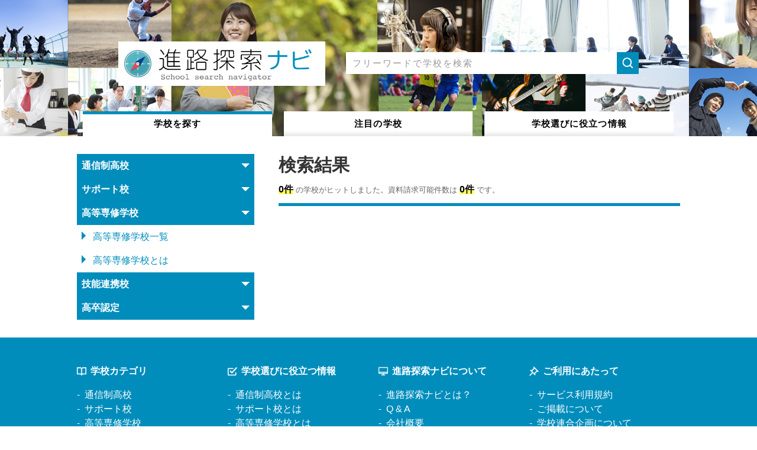

--- FILE ---
content_type: text/html; charset=UTF-8
request_url: https://www.gakusoken.com/search/%e9%ab%98%e7%ad%89%e5%b0%82%e4%bf%ae%e5%ad%a6%e6%a0%a1/%e5%be%b3%e5%b3%b6%e7%9c%8c.html
body_size: 2728
content:
<!DOCTYPE html>
<html lang="ja">
<head>
	<meta charset="UTF-8">
	<meta name="viewport" content="width=device-width,initial-scale=1.0,minimum-scale=1.0,maximum-scale=1.0,user-scalable=no">
	<meta name="keywords" content="徳島県  高等専修学校,高校中退,転校,編入,不登校,通信制高校,サポート校,高等専修学校,技能連携校,高卒認定">	<meta name="description" content="高校中退、転校・編入、不登校に対応した通信制高校・サポート校学校検索サイト。">	<link rel="start" href="//www.gakusoken.com/">
	<link rel="stylesheet" href="https://fonts.googleapis.com/css?family=EB+Garamond">
	<link rel="stylesheet" href="/styles/basic.css">
	<link rel="stylesheet" href="/styles/wide.css" media="screen and (min-width: 800px)">
	<link rel="stylesheet" href="/styles/narrow.css" media="screen and (max-width: 799px)">
	<link rel="stylesheet" href="/styles/contents.css" media="screen">
	<link rel="stylesheet" href="/styles/print.css" media="print">
	<title>徳島県  高等専修学校 | 進路探索ナビ</title>
	<!--[if lt IE 9]>
		<script src="//html5shiv.googlecode.com/svn/trunk/html5.js"></script>
		<script src="//ie7-js.googlecode.com/svn/version/2.1%28beta4%29/IE9.js"></script>
	<![endif]-->
	<script src="//ajax.googleapis.com/ajax/libs/jquery/1.11.0/jquery.min.js"></script>
	<script src="/scripts/scroll.js"></script>
	<script src="/scripts/topagetop.js"></script>
</head>
<body class="school search" id="search">

<header class="global">
	<div class="container">
		<a href="/" class="sitetop">
							<p><img src="/images/logo.png" alt="通信制高校・サポート校の総合情報サイト「進路探索ナビ」"></p>
					</a>
					<form action="/search.html" method="post">
				<input type="text" name="keywords1" placeholder="フリーワードで学校を検索">
				<input type="hidden" name="search" value="1">
			</form>
			<script>
				$('header.global form').click(function(e) {
					if('form' == e.target.tagName.toLowerCase()) {
						$('header.global form').submit();
					}
					
				});
			</script>
			<nav class="global">
				<ul>
					<li class="school"><a href="/search/">学校を探す</a></li>
					<li class="special"><a href="/special/">注目の学校</a></li>
					<li class="article"><a href="/article/"><span>学校選びに</span>役立つ情報</a></li>
				</ul>
			</nav>
			</div>
</header>

<div id="c_content">
<main role="main">
<div id="c_main">
<div class="header">
	<h1 class="title">検索結果</h1>
	<p class="subtitle"><strong class="hit">0件</strong> の学校がヒットしました。資料請求可能件数は <strong class="charged">0件</strong> です。</p>
</div>

<script>
$(function() {
	var count = 100;
	$('article.school p.lead').each(function() {
		var thisText = $(this).text();
		var textLength = thisText.length;
		if (textLength > count) {
		var showText = thisText.substring(0, count);
		var hideText = thisText.substring(count, textLength);
		var insertText = showText;
		insertText += '<span class="hide">' + hideText + '</span>';
		insertText += '<span class="omit">…</span>';
		insertText += '<a href="" class="more">続きを読む</a>';
		$(this).html(insertText);
	};
	});
	$('article.school p.lead .hide').hide();
	$('article.school p.lead .more').click(function() {
		$(this).hide()
		.prev('.omit').hide()
		.prev('.hide').fadeIn();
		return false;
	});
});
</script>


</div>
</main>
<div id="c_sub">



	
	<aside id="sub_search">
		<dl>
			<dt>通信制高校</dt><dd><ul><li><a href="/search/%E9%80%9A%E4%BF%A1%E5%88%B6%E9%AB%98%E6%A0%A1.html">通信制高校一覧</a></li><li><a href="/article/01.html">通信制高校とは</a></li></ul></dd><dt>サポート校</dt><dd><ul><li><a href="/search/%E3%82%B5%E3%83%9D%E3%83%BC%E3%83%88%E6%A0%A1.html">サポート校一覧</a></li><li><a href="/article/02.html">サポート校とは</a></li></ul></dd><dt>高等専修学校</dt><dd class="current"><ul><li><a href="/search/%E9%AB%98%E7%AD%89%E5%B0%82%E4%BF%AE%E5%AD%A6%E6%A0%A1.html">高等専修学校一覧</a></li><li><a href="/article/03.html">高等専修学校とは</a></li></ul></dd><dt>技能連携校</dt><dd><ul><li><a href="/search/%E6%8A%80%E8%83%BD%E9%80%A3%E6%90%BA%E6%A0%A1.html">技能連携校一覧</a></li><li><a href="/article/04.html">技能連携校とは</a></li></ul></dd><dt>高卒認定</dt><dd><ul><li><a href="/search/%E9%AB%98%E5%8D%92%E8%AA%8D%E5%AE%9A.html">高卒認定一覧</a></li><li><a href="/article/05.html">高卒認定とは</a></li></ul></dd>		</dl>
	</aside>

<script>
$('#c_sub aside dl dt').click(function() {
	$(this).next().slideToggle();
});
</script>







</div>
</div>

<footer class="global">
	<div class="container">
		<nav class="footer">
			<div class="item school">
				<p>学校カテゴリ</p>
				<ul>
					<li class="SchoolType01"><a href="/search/%E9%80%9A%E4%BF%A1%E5%88%B6%E9%AB%98%E6%A0%A1.html">通信制高校</a></li><li class="SchoolType02"><a href="/search/%E3%82%B5%E3%83%9D%E3%83%BC%E3%83%88%E6%A0%A1.html">サポート校</a></li><li class="SchoolType03"><a href="/search/%E9%AB%98%E7%AD%89%E5%B0%82%E4%BF%AE%E5%AD%A6%E6%A0%A1.html">高等専修学校</a></li><li class="SchoolType04"><a href="/search/%E6%8A%80%E8%83%BD%E9%80%A3%E6%90%BA%E6%A0%A1.html">技能連携校</a></li><li class="SchoolType05"><a href="/search/%E9%AB%98%E5%8D%92%E8%AA%8D%E5%AE%9A.html">高卒認定</a></li>				</ul>
			</div>
			<div class="item article">
				<p>学校選びに役立つ情報</p>
				<ul>
					<li><a href="/article/01.html">通信制高校とは</a></li><li><a href="/article/02.html">サポート校とは</a></li><li><a href="/article/03.html">高等専修学校とは</a></li><li><a href="/article/04.html">技能連携校とは</a></li><li><a href="/article/05.html">高卒認定とは</a></li>				</ul>
			</div>
			<div class="item about">
				<p>進路探索ナビについて</p>
				<ul>
					<li><a href="/about/site.html">進路探索ナビとは？</a></li>
					<li><a href="/about/faq/">Q &amp; A</a></li>
					<li><a href="/about/company.html">会社概要</a></li>
					<li><a href="/about/link.html">リンク</a></li>
					<li><a href="/about/contact/">お問合せ</a></li>
				</ul>
			</div>
			<div class="item use">
				<p>ご利用にあたって</p>
				<ul>
					<li><a href="/guide/termofuse.html">サービス利用規約</a></li>
					<li><a href="/guide/relation/">ご掲載について</a></li>
					<li><a href="/guide/teenmagazine.html">学校連合企画について</a></li>
					<li><a href="/guide/sitemap.html">サイトマップ</a></li>
					<li><a href="/guide//privacy.html">プライバシーポリシー</a></li>
				</ul>
			</div>
		</nav>
	</div>
	<div class="copyright">
		<div class="container">
			<small><img src="/images/logo-f.png" alt="(c) 進路探索ナビ All rights reserved."></small>
			<ul>
				<li><a href="http://www.syogyo.co.jp/" target="_blank"><img src="/images/banner/syogyo.jpg" alt="昇業企画" /></a></li>
				<li><a href="http://www.lets-jpn.com/" target="_blank"><img src="/images/banner/lets-toyoda.jpg" alt="学朋舎Let's 豊田校" /></a></li>
				<li><a href="http://www.lets-jr.com/" target="_blank"><img src="/images/banner/lets-tama.jpg" alt="学朋舎Let's 多摩センター校" /></a></li>
			</ul>
		</div>
	</div>
</footer>

	<!-- Global site tag (gtag.js) - Google Analytics -->
	<script async src="https://www.googletagmanager.com/gtag/js?id=UA-19207364-29"></script>
	<script>
	  window.dataLayer = window.dataLayer || [];
	  function gtag(){dataLayer.push(arguments);}
	  gtag('js', new Date());
	  gtag('config', 'UA-19207364-29');
	</script>

</body>
</html>


--- FILE ---
content_type: text/css
request_url: https://www.gakusoken.com/styles/basic.css
body_size: 917
content:
@charset 'UTF-8';


/*

    Basefont

*/
html { font-size: 10px;}
body { font-family: 'ヒラギノ角ゴ Pro W3', 'Hiragino Kaku Gothic Pro','メイリオ', Meiryo,'ＭＳ Ｐゴシック',sans-serif;}





/*

    Font size

*/
body { font-size: 1.6rem;}
h1 { font-size: 2.5rem;}
h2 { font-size: 2.2rem;}
h3 { font-size: 1.9rem;}





/*

    Font other styles

*/
a      { text-decoration: none; outline: none;}
strong { font-weight: bold;}
em     { font-style: italic;}





/*

    Reset default

*/
body, div,
h1, h2, h3, h4, h5, h6,
p,li,dt,dd,th,td,
form,fieldset,input,textarea,
pre,blockquote {
	margin: 0px;
	padding: 0px;
	line-height: 1.5;
}
body, div,
h1, h2, h3, h4, h5, h6,
p,li,dt,dd,th,td,
form,fieldset,
pre,blockquote,
img {
	border-width: 1px;
	border-style: none;
}
body * {
	background-repeat: no-repeat;
}





/*

    Set basics

*/

/*  Headings  */
h1, h2, h3, h4, h5, h6 {
	line-height: 1.5;
}

/*  Paragraph  */
p {
	margin: 1em 0;
}

/*  Hr  */
hr {
	border: none;
	border-bottom: 1px #000000 solid;
}

/*  Table  */
table {
	border-collapse: collapse;
}
th, td {
	padding: 0.5em;
	border: 1px #cccccc solid;
}
th {
	text-align: left;
	background-color: #f2f2f2;
}
table p,
table ul,
table ol,
table dl {
	padding: 0px;
	margin: 0px;
}

/*  Form  */
input[type=text], input[type=password], select, option, textarea {
	min-height: 30px;
	padding: 0 5px;
	font-family: Osaka, sans-serif;
	line-height: 30px;
	vertical-align: middle;
	border: 1px #cccccc solid;
}
textarea {
	line-height: 1.5;
}
input[type=file] {
	min-height: none;
	line-height: 1;
	border: none;
}
form input.Text, form textArea {
	background-color: #ffffff;
	border: 1px #cccccc solid;
}
form select {
	border: 1px #cccccc solid;
}

/*  Lists  */
ul, ol, dl {
	margin: 1em 0;
	padding: 0;
}
ul li, ol li {
	margin-left: 1.25em;
	list-style-position: outside;
}
dl dt {
	font-weight: bold;
}
dl dd {
	margin-left: 1em;
}

/*  Blockquote  */
blockquote {
	position: relative;
	background-color: #eeeeee;
	padding: 1em 1.5em;
	font-style: italic;
	z-index: 1;
}
blockquote:before {
	content: "“";
	position: absolute;
	left: 0;
	top: 5px;
	font-size: 500%;
	line-height: 1em;
	color: #dddddd;
	z-index: -1;
}


--- FILE ---
content_type: text/css
request_url: https://www.gakusoken.com/styles/narrow.css
body_size: 1317
content:
/*

    Font styles

*/

/*  color  */

/*  form  */
input[type=radio],
input[type=chexkbox] {
	-webkit-transform: scale(1.5);
	transform: scale(1.5);
}
input[type=text],
input[type=password],
textarea {
	font-size: 1.6rem;
}

/*  font  */
body {
	font-family: 'ヒラギノ角ゴ Pro W3', 'Hiragino Kaku Gothic Pro', sans-serif;
	color: #333333;
}
#c_main {
	font-size: 1.4rem;
}
h1 { font-size: 2.1rem;}
h2 { font-size: 1.7rem;}
a {
	color: #0099cc;
	-webkit-tap-highlight-color: rgba(0,0,0,0.6);
}

/*  body  */
body {
  -webkit-text-size-adjust: 100%;
}
body img,
body iframe {
	max-width: 100%;
}

/*  webkit  */
* {
	-webkit-user-select: none;
}
img {
	-webkit-touch-callout: none;
}
input[type=text], input[type=password], button, textarea, select {
	-webkit-user-select: auto;
	-webkit-appearance: none;
	border-radius: 0;
}

/*  common  */
.global ul,
.global li,
.global p {
	margin: 0;
	list-style: none;
}





/*

    Header

*/

/*  layout  */
header.global {
	padding: 10px 10px 0;
	background-image: url('images/header.bg.jpg');
	background-size: auto 100%;
	background-repeat: repeat;
	background-position: center top;
}

/*  sitetop  */
header.global a.sitetop {
	display: block;
	background-color: #ffffff;
}
header.global a.sitetop h1,
header.global a.sitetop p {
	margin: 0;
}
header.global a.sitetop img {
	vertical-align: bottom;
}

/*  search  */
header.global form {
	margin-top: 5px;
	padding-right: 2.5em;
	background-color: #008dbc;
	background-image: url('images/search.png');
	background-position: right center;
	background-size: auto 100%;
	box-sizing: border-box;
	font-size: 1.5rem;
	cursor: pointer;
}
header.global form input {
	width: 100%;
	height: 2.5em;
	line-height: 2.5em;
	padding: 0 0.75em;
	background-color: #ffffff;
	border: none;
	border-radius: 0;
	box-sizing: border-box;
	font-size: 1.5rem;
}

/*  navigation  */
header.global nav.global {
	margin-top: 10px;
}
header.global nav.global ul {
	margin: 0 -8px;
	overflow: hidden;
}
header.global nav.global ul li {
	float: left;
	width: 33.3%;
	margin: 0;
}
header.global nav.global ul li a {
	display: block;
	margin: 0 3px;
	padding: 5px 0 10px;
	border-top: 5px #ffffff solid;
	background-color: #ffffff;
	background-image: url('images/nav.shadow.png');
	background-position: left bottom;
	background-repeat: repeat-x;
	text-align: center;
	font-size: 1.5rem;
	color: #000000;
	font-weight: bold;
	font-size: 1.2rem;	
}
header.global nav.global ul li a span {
	display: none;
}
header.global nav.global ul li a:hover { opacity: 1;}
header.global nav.global ul li.school a:hover { border-color: #008dbc;}
header.global nav.global ul li.special a:hover { border-color: #00b979;}
header.global nav.global ul li.article a:hover { border-color: #ff9173;}
body.school  header.global nav.global ul li.school a { background-image: none; border-color: #008dbc;}
body.special header.global nav.global ul li.special a { background-image: none; border-color: #00b979;}
body.article header.global nav.global ul li.article a { background-image: none; border-color: #ff9173;}





/*

    Contents

*/

/*  layout  */
#c_content #c_main {
	padding: 10px;
}
#c_content #c_sub {
	padding: 10px;
	background-color: #eeeeee;
}







/*

    Footer

*/

/*  layout  */
footer.global {
	background-color: #008dbc;
	color: #ffffff;
}
footer.global .copyright {
	background-color: #33a4c9;
}

/*  sitemap  */
footer.global nav.footer {
	padding: 15px 10px 0;
}
footer.global nav.footer .item p {
	position: relative;
	padding-left: 23px;
	background-size: 16px auto;
	background-position: left center;
	font-weight: bold;
}
footer.global nav.footer .item.school p { background-image: url('images/icon/school.png');}
footer.global nav.footer .item.article p { background-image: url('images/icon/article.png');}
footer.global nav.footer .item.about p { background-image: url('images/icon/about.png');}
footer.global nav.footer .item.use p { background-image: url('images/icon/use.png');}
footer.global nav.footer .item ul {
	margin: 1em 0;
}
footer.global nav.footer .item ul li a {
	color: #ffffff;
}
footer.global nav.footer .item ul li a:before {
	content: '-';
	margin-right: 0.5em;
}

/*  copyright  */
footer.global .copyright {
	padding: 0 0 10px;
	text-align: center;
}
footer.global .copyright small img {
	width: 240px;
	vertical-align: bottom;
}
footer.global .copyright ul {
	margin: 5px 5px 0;
	overflow: hidden;
}
footer.global .copyright ul li {
	float: left;
	width: 33.3%;
}
footer.global .copyright ul li a {
	display: block;
	padding: 0 5px;
}
footer.global .copyright ul li a img {
	vertical-align: bottom;
}
